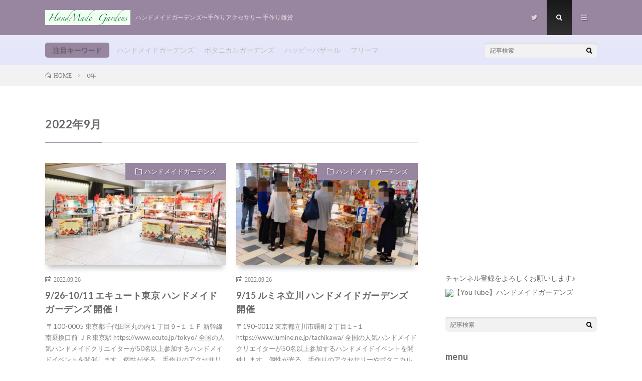

--- FILE ---
content_type: text/html; charset=UTF-8
request_url: https://findyou.wit-plan.biz/?m=202209
body_size: 11372
content:
<!DOCTYPE html>
<html dir="ltr" lang="ja" prefix="og: https://ogp.me/ns#" prefix="og: http://ogp.me/ns#">
<head prefix="og: http://ogp.me/ns# fb: http://ogp.me/ns/fb# article: http://ogp.me/ns/article#">
<meta charset="UTF-8">
<title>9月, 2022 - 【HANDMADE GARDENS】ハンドメイドガーデンズ【ウィットプラン】</title>

		<!-- All in One SEO 4.5.1.1 - aioseo.com -->
		<meta name="robots" content="max-image-preview:large" />
		<link rel="canonical" href="https://findyou.wit-plan.biz/?m=202209" />
		<meta name="generator" content="All in One SEO (AIOSEO) 4.5.1.1" />
		<script type="application/ld+json" class="aioseo-schema">
			{"@context":"https:\/\/schema.org","@graph":[{"@type":"BreadcrumbList","@id":"https:\/\/findyou.wit-plan.biz\/?m=202209#breadcrumblist","itemListElement":[{"@type":"ListItem","@id":"https:\/\/findyou.wit-plan.biz\/#listItem","position":1,"name":"\u5bb6","item":"https:\/\/findyou.wit-plan.biz\/","nextItem":"https:\/\/findyou.wit-plan.biz\/?m=2025\/#listItem"},{"@type":"ListItem","@id":"https:\/\/findyou.wit-plan.biz\/?m=2025\/#listItem","position":2,"name":"2022","item":"https:\/\/findyou.wit-plan.biz\/?m=2025\/","nextItem":"https:\/\/findyou.wit-plan.biz\/?m=202512\/#listItem","previousItem":"https:\/\/findyou.wit-plan.biz\/#listItem"},{"@type":"ListItem","@id":"https:\/\/findyou.wit-plan.biz\/?m=202512\/#listItem","position":3,"name":"9\u6708, 2022","previousItem":"https:\/\/findyou.wit-plan.biz\/?m=2025\/#listItem"}]},{"@type":"CollectionPage","@id":"https:\/\/findyou.wit-plan.biz\/?m=202209#collectionpage","url":"https:\/\/findyou.wit-plan.biz\/?m=202209","name":"9\u6708, 2022 - \u3010HANDMADE GARDENS\u3011\u30cf\u30f3\u30c9\u30e1\u30a4\u30c9\u30ac\u30fc\u30c7\u30f3\u30ba\u3010\u30a6\u30a3\u30c3\u30c8\u30d7\u30e9\u30f3\u3011","inLanguage":"ja","isPartOf":{"@id":"https:\/\/findyou.wit-plan.biz\/#website"},"breadcrumb":{"@id":"https:\/\/findyou.wit-plan.biz\/?m=202209#breadcrumblist"}},{"@type":"Organization","@id":"https:\/\/findyou.wit-plan.biz\/#organization","name":"\u3010HANDMADE GARDENS\u3011\u30cf\u30f3\u30c9\u30e1\u30a4\u30c9\u30ac\u30fc\u30c7\u30f3\u30ba\u3010\u30a6\u30a3\u30c3\u30c8\u30d7\u30e9\u30f3\u3011","url":"https:\/\/findyou.wit-plan.biz\/","sameAs":["https:\/\/twitter.com\/HM_gardens","https:\/\/www.instagram.com\/handmadegardens9\/","https:\/\/www.youtube.com\/@user-rm1hs8rc7s"]},{"@type":"WebSite","@id":"https:\/\/findyou.wit-plan.biz\/#website","url":"https:\/\/findyou.wit-plan.biz\/","name":"\u3010HANDMADE GARDENS\u3011\u30cf\u30f3\u30c9\u30e1\u30a4\u30c9\u30ac\u30fc\u30c7\u30f3\u30ba\u3010\u30a6\u30a3\u30c3\u30c8\u30d7\u30e9\u30f3\u3011","description":"\u30cf\u30f3\u30c9\u30e1\u30a4\u30c9\u30ac\u30fc\u30c7\u30f3\u30ba\u301c\u624b\u4f5c\u308a\u30a2\u30af\u30bb\u30b5\u30ea\u30fc \u624b\u4f5c\u308a\u96d1\u8ca8","inLanguage":"ja","publisher":{"@id":"https:\/\/findyou.wit-plan.biz\/#organization"}}]}
		</script>
		<!-- All in One SEO -->

<style id='wp-img-auto-sizes-contain-inline-css' type='text/css'>
img:is([sizes=auto i],[sizes^="auto," i]){contain-intrinsic-size:3000px 1500px}
/*# sourceURL=wp-img-auto-sizes-contain-inline-css */
</style>
<style id='wp-block-library-inline-css' type='text/css'>
:root{--wp-block-synced-color:#7a00df;--wp-block-synced-color--rgb:122,0,223;--wp-bound-block-color:var(--wp-block-synced-color);--wp-editor-canvas-background:#ddd;--wp-admin-theme-color:#007cba;--wp-admin-theme-color--rgb:0,124,186;--wp-admin-theme-color-darker-10:#006ba1;--wp-admin-theme-color-darker-10--rgb:0,107,160.5;--wp-admin-theme-color-darker-20:#005a87;--wp-admin-theme-color-darker-20--rgb:0,90,135;--wp-admin-border-width-focus:2px}@media (min-resolution:192dpi){:root{--wp-admin-border-width-focus:1.5px}}.wp-element-button{cursor:pointer}:root .has-very-light-gray-background-color{background-color:#eee}:root .has-very-dark-gray-background-color{background-color:#313131}:root .has-very-light-gray-color{color:#eee}:root .has-very-dark-gray-color{color:#313131}:root .has-vivid-green-cyan-to-vivid-cyan-blue-gradient-background{background:linear-gradient(135deg,#00d084,#0693e3)}:root .has-purple-crush-gradient-background{background:linear-gradient(135deg,#34e2e4,#4721fb 50%,#ab1dfe)}:root .has-hazy-dawn-gradient-background{background:linear-gradient(135deg,#faaca8,#dad0ec)}:root .has-subdued-olive-gradient-background{background:linear-gradient(135deg,#fafae1,#67a671)}:root .has-atomic-cream-gradient-background{background:linear-gradient(135deg,#fdd79a,#004a59)}:root .has-nightshade-gradient-background{background:linear-gradient(135deg,#330968,#31cdcf)}:root .has-midnight-gradient-background{background:linear-gradient(135deg,#020381,#2874fc)}:root{--wp--preset--font-size--normal:16px;--wp--preset--font-size--huge:42px}.has-regular-font-size{font-size:1em}.has-larger-font-size{font-size:2.625em}.has-normal-font-size{font-size:var(--wp--preset--font-size--normal)}.has-huge-font-size{font-size:var(--wp--preset--font-size--huge)}.has-text-align-center{text-align:center}.has-text-align-left{text-align:left}.has-text-align-right{text-align:right}.has-fit-text{white-space:nowrap!important}#end-resizable-editor-section{display:none}.aligncenter{clear:both}.items-justified-left{justify-content:flex-start}.items-justified-center{justify-content:center}.items-justified-right{justify-content:flex-end}.items-justified-space-between{justify-content:space-between}.screen-reader-text{border:0;clip-path:inset(50%);height:1px;margin:-1px;overflow:hidden;padding:0;position:absolute;width:1px;word-wrap:normal!important}.screen-reader-text:focus{background-color:#ddd;clip-path:none;color:#444;display:block;font-size:1em;height:auto;left:5px;line-height:normal;padding:15px 23px 14px;text-decoration:none;top:5px;width:auto;z-index:100000}html :where(.has-border-color){border-style:solid}html :where([style*=border-top-color]){border-top-style:solid}html :where([style*=border-right-color]){border-right-style:solid}html :where([style*=border-bottom-color]){border-bottom-style:solid}html :where([style*=border-left-color]){border-left-style:solid}html :where([style*=border-width]){border-style:solid}html :where([style*=border-top-width]){border-top-style:solid}html :where([style*=border-right-width]){border-right-style:solid}html :where([style*=border-bottom-width]){border-bottom-style:solid}html :where([style*=border-left-width]){border-left-style:solid}html :where(img[class*=wp-image-]){height:auto;max-width:100%}:where(figure){margin:0 0 1em}html :where(.is-position-sticky){--wp-admin--admin-bar--position-offset:var(--wp-admin--admin-bar--height,0px)}@media screen and (max-width:600px){html :where(.is-position-sticky){--wp-admin--admin-bar--position-offset:0px}}

/*# sourceURL=wp-block-library-inline-css */
</style><style id='wp-block-page-list-inline-css' type='text/css'>
.wp-block-navigation .wp-block-page-list{align-items:var(--navigation-layout-align,initial);background-color:inherit;display:flex;flex-direction:var(--navigation-layout-direction,initial);flex-wrap:var(--navigation-layout-wrap,wrap);justify-content:var(--navigation-layout-justify,initial)}.wp-block-navigation .wp-block-navigation-item{background-color:inherit}.wp-block-page-list{box-sizing:border-box}
/*# sourceURL=https://findyou.wit-plan.biz/wp-includes/blocks/page-list/style.min.css */
</style>
<style id='wp-block-paragraph-inline-css' type='text/css'>
.is-small-text{font-size:.875em}.is-regular-text{font-size:1em}.is-large-text{font-size:2.25em}.is-larger-text{font-size:3em}.has-drop-cap:not(:focus):first-letter{float:left;font-size:8.4em;font-style:normal;font-weight:100;line-height:.68;margin:.05em .1em 0 0;text-transform:uppercase}body.rtl .has-drop-cap:not(:focus):first-letter{float:none;margin-left:.1em}p.has-drop-cap.has-background{overflow:hidden}:root :where(p.has-background){padding:1.25em 2.375em}:where(p.has-text-color:not(.has-link-color)) a{color:inherit}p.has-text-align-left[style*="writing-mode:vertical-lr"],p.has-text-align-right[style*="writing-mode:vertical-rl"]{rotate:180deg}
/*# sourceURL=https://findyou.wit-plan.biz/wp-includes/blocks/paragraph/style.min.css */
</style>
<style id='global-styles-inline-css' type='text/css'>
:root{--wp--preset--aspect-ratio--square: 1;--wp--preset--aspect-ratio--4-3: 4/3;--wp--preset--aspect-ratio--3-4: 3/4;--wp--preset--aspect-ratio--3-2: 3/2;--wp--preset--aspect-ratio--2-3: 2/3;--wp--preset--aspect-ratio--16-9: 16/9;--wp--preset--aspect-ratio--9-16: 9/16;--wp--preset--color--black: #000000;--wp--preset--color--cyan-bluish-gray: #abb8c3;--wp--preset--color--white: #ffffff;--wp--preset--color--pale-pink: #f78da7;--wp--preset--color--vivid-red: #cf2e2e;--wp--preset--color--luminous-vivid-orange: #ff6900;--wp--preset--color--luminous-vivid-amber: #fcb900;--wp--preset--color--light-green-cyan: #7bdcb5;--wp--preset--color--vivid-green-cyan: #00d084;--wp--preset--color--pale-cyan-blue: #8ed1fc;--wp--preset--color--vivid-cyan-blue: #0693e3;--wp--preset--color--vivid-purple: #9b51e0;--wp--preset--gradient--vivid-cyan-blue-to-vivid-purple: linear-gradient(135deg,rgb(6,147,227) 0%,rgb(155,81,224) 100%);--wp--preset--gradient--light-green-cyan-to-vivid-green-cyan: linear-gradient(135deg,rgb(122,220,180) 0%,rgb(0,208,130) 100%);--wp--preset--gradient--luminous-vivid-amber-to-luminous-vivid-orange: linear-gradient(135deg,rgb(252,185,0) 0%,rgb(255,105,0) 100%);--wp--preset--gradient--luminous-vivid-orange-to-vivid-red: linear-gradient(135deg,rgb(255,105,0) 0%,rgb(207,46,46) 100%);--wp--preset--gradient--very-light-gray-to-cyan-bluish-gray: linear-gradient(135deg,rgb(238,238,238) 0%,rgb(169,184,195) 100%);--wp--preset--gradient--cool-to-warm-spectrum: linear-gradient(135deg,rgb(74,234,220) 0%,rgb(151,120,209) 20%,rgb(207,42,186) 40%,rgb(238,44,130) 60%,rgb(251,105,98) 80%,rgb(254,248,76) 100%);--wp--preset--gradient--blush-light-purple: linear-gradient(135deg,rgb(255,206,236) 0%,rgb(152,150,240) 100%);--wp--preset--gradient--blush-bordeaux: linear-gradient(135deg,rgb(254,205,165) 0%,rgb(254,45,45) 50%,rgb(107,0,62) 100%);--wp--preset--gradient--luminous-dusk: linear-gradient(135deg,rgb(255,203,112) 0%,rgb(199,81,192) 50%,rgb(65,88,208) 100%);--wp--preset--gradient--pale-ocean: linear-gradient(135deg,rgb(255,245,203) 0%,rgb(182,227,212) 50%,rgb(51,167,181) 100%);--wp--preset--gradient--electric-grass: linear-gradient(135deg,rgb(202,248,128) 0%,rgb(113,206,126) 100%);--wp--preset--gradient--midnight: linear-gradient(135deg,rgb(2,3,129) 0%,rgb(40,116,252) 100%);--wp--preset--font-size--small: 13px;--wp--preset--font-size--medium: 20px;--wp--preset--font-size--large: 36px;--wp--preset--font-size--x-large: 42px;--wp--preset--spacing--20: 0.44rem;--wp--preset--spacing--30: 0.67rem;--wp--preset--spacing--40: 1rem;--wp--preset--spacing--50: 1.5rem;--wp--preset--spacing--60: 2.25rem;--wp--preset--spacing--70: 3.38rem;--wp--preset--spacing--80: 5.06rem;--wp--preset--shadow--natural: 6px 6px 9px rgba(0, 0, 0, 0.2);--wp--preset--shadow--deep: 12px 12px 50px rgba(0, 0, 0, 0.4);--wp--preset--shadow--sharp: 6px 6px 0px rgba(0, 0, 0, 0.2);--wp--preset--shadow--outlined: 6px 6px 0px -3px rgb(255, 255, 255), 6px 6px rgb(0, 0, 0);--wp--preset--shadow--crisp: 6px 6px 0px rgb(0, 0, 0);}:where(.is-layout-flex){gap: 0.5em;}:where(.is-layout-grid){gap: 0.5em;}body .is-layout-flex{display: flex;}.is-layout-flex{flex-wrap: wrap;align-items: center;}.is-layout-flex > :is(*, div){margin: 0;}body .is-layout-grid{display: grid;}.is-layout-grid > :is(*, div){margin: 0;}:where(.wp-block-columns.is-layout-flex){gap: 2em;}:where(.wp-block-columns.is-layout-grid){gap: 2em;}:where(.wp-block-post-template.is-layout-flex){gap: 1.25em;}:where(.wp-block-post-template.is-layout-grid){gap: 1.25em;}.has-black-color{color: var(--wp--preset--color--black) !important;}.has-cyan-bluish-gray-color{color: var(--wp--preset--color--cyan-bluish-gray) !important;}.has-white-color{color: var(--wp--preset--color--white) !important;}.has-pale-pink-color{color: var(--wp--preset--color--pale-pink) !important;}.has-vivid-red-color{color: var(--wp--preset--color--vivid-red) !important;}.has-luminous-vivid-orange-color{color: var(--wp--preset--color--luminous-vivid-orange) !important;}.has-luminous-vivid-amber-color{color: var(--wp--preset--color--luminous-vivid-amber) !important;}.has-light-green-cyan-color{color: var(--wp--preset--color--light-green-cyan) !important;}.has-vivid-green-cyan-color{color: var(--wp--preset--color--vivid-green-cyan) !important;}.has-pale-cyan-blue-color{color: var(--wp--preset--color--pale-cyan-blue) !important;}.has-vivid-cyan-blue-color{color: var(--wp--preset--color--vivid-cyan-blue) !important;}.has-vivid-purple-color{color: var(--wp--preset--color--vivid-purple) !important;}.has-black-background-color{background-color: var(--wp--preset--color--black) !important;}.has-cyan-bluish-gray-background-color{background-color: var(--wp--preset--color--cyan-bluish-gray) !important;}.has-white-background-color{background-color: var(--wp--preset--color--white) !important;}.has-pale-pink-background-color{background-color: var(--wp--preset--color--pale-pink) !important;}.has-vivid-red-background-color{background-color: var(--wp--preset--color--vivid-red) !important;}.has-luminous-vivid-orange-background-color{background-color: var(--wp--preset--color--luminous-vivid-orange) !important;}.has-luminous-vivid-amber-background-color{background-color: var(--wp--preset--color--luminous-vivid-amber) !important;}.has-light-green-cyan-background-color{background-color: var(--wp--preset--color--light-green-cyan) !important;}.has-vivid-green-cyan-background-color{background-color: var(--wp--preset--color--vivid-green-cyan) !important;}.has-pale-cyan-blue-background-color{background-color: var(--wp--preset--color--pale-cyan-blue) !important;}.has-vivid-cyan-blue-background-color{background-color: var(--wp--preset--color--vivid-cyan-blue) !important;}.has-vivid-purple-background-color{background-color: var(--wp--preset--color--vivid-purple) !important;}.has-black-border-color{border-color: var(--wp--preset--color--black) !important;}.has-cyan-bluish-gray-border-color{border-color: var(--wp--preset--color--cyan-bluish-gray) !important;}.has-white-border-color{border-color: var(--wp--preset--color--white) !important;}.has-pale-pink-border-color{border-color: var(--wp--preset--color--pale-pink) !important;}.has-vivid-red-border-color{border-color: var(--wp--preset--color--vivid-red) !important;}.has-luminous-vivid-orange-border-color{border-color: var(--wp--preset--color--luminous-vivid-orange) !important;}.has-luminous-vivid-amber-border-color{border-color: var(--wp--preset--color--luminous-vivid-amber) !important;}.has-light-green-cyan-border-color{border-color: var(--wp--preset--color--light-green-cyan) !important;}.has-vivid-green-cyan-border-color{border-color: var(--wp--preset--color--vivid-green-cyan) !important;}.has-pale-cyan-blue-border-color{border-color: var(--wp--preset--color--pale-cyan-blue) !important;}.has-vivid-cyan-blue-border-color{border-color: var(--wp--preset--color--vivid-cyan-blue) !important;}.has-vivid-purple-border-color{border-color: var(--wp--preset--color--vivid-purple) !important;}.has-vivid-cyan-blue-to-vivid-purple-gradient-background{background: var(--wp--preset--gradient--vivid-cyan-blue-to-vivid-purple) !important;}.has-light-green-cyan-to-vivid-green-cyan-gradient-background{background: var(--wp--preset--gradient--light-green-cyan-to-vivid-green-cyan) !important;}.has-luminous-vivid-amber-to-luminous-vivid-orange-gradient-background{background: var(--wp--preset--gradient--luminous-vivid-amber-to-luminous-vivid-orange) !important;}.has-luminous-vivid-orange-to-vivid-red-gradient-background{background: var(--wp--preset--gradient--luminous-vivid-orange-to-vivid-red) !important;}.has-very-light-gray-to-cyan-bluish-gray-gradient-background{background: var(--wp--preset--gradient--very-light-gray-to-cyan-bluish-gray) !important;}.has-cool-to-warm-spectrum-gradient-background{background: var(--wp--preset--gradient--cool-to-warm-spectrum) !important;}.has-blush-light-purple-gradient-background{background: var(--wp--preset--gradient--blush-light-purple) !important;}.has-blush-bordeaux-gradient-background{background: var(--wp--preset--gradient--blush-bordeaux) !important;}.has-luminous-dusk-gradient-background{background: var(--wp--preset--gradient--luminous-dusk) !important;}.has-pale-ocean-gradient-background{background: var(--wp--preset--gradient--pale-ocean) !important;}.has-electric-grass-gradient-background{background: var(--wp--preset--gradient--electric-grass) !important;}.has-midnight-gradient-background{background: var(--wp--preset--gradient--midnight) !important;}.has-small-font-size{font-size: var(--wp--preset--font-size--small) !important;}.has-medium-font-size{font-size: var(--wp--preset--font-size--medium) !important;}.has-large-font-size{font-size: var(--wp--preset--font-size--large) !important;}.has-x-large-font-size{font-size: var(--wp--preset--font-size--x-large) !important;}
/*# sourceURL=global-styles-inline-css */
</style>

<style id='classic-theme-styles-inline-css' type='text/css'>
/*! This file is auto-generated */
.wp-block-button__link{color:#fff;background-color:#32373c;border-radius:9999px;box-shadow:none;text-decoration:none;padding:calc(.667em + 2px) calc(1.333em + 2px);font-size:1.125em}.wp-block-file__button{background:#32373c;color:#fff;text-decoration:none}
/*# sourceURL=/wp-includes/css/classic-themes.min.css */
</style>
<link rel='stylesheet' id='Pz-HatenaBlogCard-css' href='https://findyou.wit-plan.biz/wp-content/uploads/pz-hatenablogcard/style.css?ver=6.9' type='text/css' media='all' />
<link rel='stylesheet' id='social_share_with_floating_bar-frontend-css' href='https://findyou.wit-plan.biz/wp-content/plugins/social-share-with-floating-bar/assets/css/frontend.min.css?ver=1.0.0' type='text/css' media='all' />
<link rel='stylesheet' id='yyi_rinker_stylesheet-css' href='https://findyou.wit-plan.biz/wp-content/plugins/yyi-rinker/css/style.css?v=1.10.2&#038;ver=6.9' type='text/css' media='all' />
<link rel="https://api.w.org/" href="https://findyou.wit-plan.biz/index.php?rest_route=/" /><style>
.yyi-rinker-images {
    display: flex;
    justify-content: center;
    align-items: center;
    position: relative;

}
div.yyi-rinker-image img.yyi-rinker-main-img.hidden {
    display: none;
}

.yyi-rinker-images-arrow {
    cursor: pointer;
    position: absolute;
    top: 50%;
    display: block;
    margin-top: -11px;
    opacity: 0.6;
    width: 22px;
}

.yyi-rinker-images-arrow-left{
    left: -10px;
}
.yyi-rinker-images-arrow-right{
    right: -10px;
}

.yyi-rinker-images-arrow-left.hidden {
    display: none;
}

.yyi-rinker-images-arrow-right.hidden {
    display: none;
}
div.yyi-rinker-contents.yyi-rinker-design-tate  div.yyi-rinker-box{
    flex-direction: column;
}

div.yyi-rinker-contents.yyi-rinker-design-slim div.yyi-rinker-box .yyi-rinker-links {
    flex-direction: column;
}

div.yyi-rinker-contents.yyi-rinker-design-slim div.yyi-rinker-info {
    width: 100%;
}

div.yyi-rinker-contents.yyi-rinker-design-slim .yyi-rinker-title {
    text-align: center;
}

div.yyi-rinker-contents.yyi-rinker-design-slim .yyi-rinker-links {
    text-align: center;
}
div.yyi-rinker-contents.yyi-rinker-design-slim .yyi-rinker-image {
    margin: auto;
}

div.yyi-rinker-contents.yyi-rinker-design-slim div.yyi-rinker-info ul.yyi-rinker-links li {
	align-self: stretch;
}
div.yyi-rinker-contents.yyi-rinker-design-slim div.yyi-rinker-box div.yyi-rinker-info {
	padding: 0;
}
div.yyi-rinker-contents.yyi-rinker-design-slim div.yyi-rinker-box {
	flex-direction: column;
	padding: 14px 5px 0;
}

.yyi-rinker-design-slim div.yyi-rinker-box div.yyi-rinker-info {
	text-align: center;
}

.yyi-rinker-design-slim div.price-box span.price {
	display: block;
}

div.yyi-rinker-contents.yyi-rinker-design-slim div.yyi-rinker-info div.yyi-rinker-title a{
	font-size:16px;
}

div.yyi-rinker-contents.yyi-rinker-design-slim ul.yyi-rinker-links li.amazonkindlelink:before,  div.yyi-rinker-contents.yyi-rinker-design-slim ul.yyi-rinker-links li.amazonlink:before,  div.yyi-rinker-contents.yyi-rinker-design-slim ul.yyi-rinker-links li.rakutenlink:before,  div.yyi-rinker-contents.yyi-rinker-design-slim ul.yyi-rinker-links li.yahoolink:before {
	font-size:12px;
}

div.yyi-rinker-contents.yyi-rinker-design-slim ul.yyi-rinker-links li a {
	font-size: 13px;
}
.entry-content ul.yyi-rinker-links li {
	padding: 0;
}

div.yyi-rinker-contents .yyi-rinker-attention.attention_desing_right_ribbon {
    width: 89px;
    height: 91px;
    position: absolute;
    top: -1px;
    right: -1px;
    left: auto;
    overflow: hidden;
}

div.yyi-rinker-contents .yyi-rinker-attention.attention_desing_right_ribbon span {
    display: inline-block;
    width: 146px;
    position: absolute;
    padding: 4px 0;
    left: -13px;
    top: 12px;
    text-align: center;
    font-size: 12px;
    line-height: 24px;
    -webkit-transform: rotate(45deg);
    transform: rotate(45deg);
    box-shadow: 0 1px 3px rgba(0, 0, 0, 0.2);
}

div.yyi-rinker-contents .yyi-rinker-attention.attention_desing_right_ribbon {
    background: none;
}
.yyi-rinker-attention.attention_desing_right_ribbon .yyi-rinker-attention-after,
.yyi-rinker-attention.attention_desing_right_ribbon .yyi-rinker-attention-before{
display:none;
}
div.yyi-rinker-use-right_ribbon div.yyi-rinker-title {
    margin-right: 2rem;
}

				</style><link rel="stylesheet" href="https://findyou.wit-plan.biz/wp-content/themes/lionmedia/style.css">
<link rel="stylesheet" href="https://findyou.wit-plan.biz/wp-content/themes/lionmedia/css/icon.css">
<link rel="stylesheet" href="https://fonts.googleapis.com/css?family=Lato:400,700,900">
<meta http-equiv="X-UA-Compatible" content="IE=edge">
<meta name="viewport" content="width=device-width, initial-scale=1, shrink-to-fit=no">
<link rel="dns-prefetch" href="//www.google.com">
<link rel="dns-prefetch" href="//www.google-analytics.com">
<link rel="dns-prefetch" href="//fonts.googleapis.com">
<link rel="dns-prefetch" href="//fonts.gstatic.com">
<link rel="dns-prefetch" href="//pagead2.googlesyndication.com">
<link rel="dns-prefetch" href="//googleads.g.doubleclick.net">
<link rel="dns-prefetch" href="//www.gstatic.com">
<style type="text/css">
.l-header,
.searchNavi__title,
.key__cat,
.eyecatch__cat,
.rankingBox__title,
.categoryDescription,
.pagetop,
.contactTable__header .required,
.heading.heading-primary .heading__bg,
.btn__link:hover,
.widget .tag-cloud-link:hover,
.comment-respond .submit:hover,
.comments__list .comment-reply-link:hover,
.widget .calendar_wrap tbody a:hover,
.comments__list .comment-meta,
.ctaPost__btn{background:#9886a0;}

.heading.heading-first,
.heading.heading-widget::before,
.heading.heading-footer::before,
.btn__link,
.widget .tag-cloud-link,
.comment-respond .submit,
.comments__list .comment-reply-link,
.content a:hover,
.t-light .l-footer,
.ctaPost__btn{border-color:#9886a0;}

.categoryBox__title,
.dateList__item a[rel=tag]:hover,
.dateList__item a[rel=category]:hover,
.copySns__copyLink:hover,
.btn__link,
.widget .tag-cloud-link,
.comment-respond .submit,
.comments__list .comment-reply-link,
.widget a:hover,
.widget ul li .rsswidget,
.content a,
.related__title,
.ctaPost__btn:hover{color:#9886a0;}

.c-user01 {color:#000000 !important}
.bgc-user01 {background:#000000 !important}
.hc-user01:hover {color:#000000 !important}
.c-user02 {color:#000000 !important}
.bgc-user02 {background:#000000 !important}
.hc-user02:hover {color:#000000 !important}
.c-user03 {color:#000000 !important}
.bgc-user03 {background:#000000 !important}
.hc-user03:hover {color:#000000 !important}
.c-user04 {color:#000000 !important}
.bgc-user04 {background:#000000 !important}
.hc-user04:hover {color:#000000 !important}
.c-user05 {color:#000000 !important}
.bgc-user05 {background:#000000 !important}
.hc-user05:hover {color:#000000 !important}

</style>
<link rel="icon" href="https://findyou.wit-plan.biz/wp-content/uploads/2023/01/cropped-HMG512-32x32.jpg" sizes="32x32" />
<link rel="icon" href="https://findyou.wit-plan.biz/wp-content/uploads/2023/01/cropped-HMG512-192x192.jpg" sizes="192x192" />
<link rel="apple-touch-icon" href="https://findyou.wit-plan.biz/wp-content/uploads/2023/01/cropped-HMG512-180x180.jpg" />
<meta name="msapplication-TileImage" content="https://findyou.wit-plan.biz/wp-content/uploads/2023/01/cropped-HMG512-270x270.jpg" />
<meta property="og:site_name" content="【HANDMADE GARDENS】ハンドメイドガーデンズ【ウィットプラン】" />
<meta property="og:type" content="website" />
<meta property="og:title" content="9月, 2022 - 【HANDMADE GARDENS】ハンドメイドガーデンズ【ウィットプラン】" />
<meta property="og:description" content="ハンドメイドガーデンズ〜手作りアクセサリー 手作り雑貨" />
<meta property="og:url" content="https://findyou.wit-plan.biz/?m=202512" />
<meta property="og:image" content="https://findyou.wit-plan.biz/wp-content/themes/lionmedia/img/img_no.gif" />
<meta name="twitter:card" content="summary" />



</head>
<body class="t-dark t-rich">

  
  <!--l-header-->
  <header class="l-header">
    <div class="container">
      
      <div class="siteTitle">

              <p class="siteTitle__logo">
          <a class="siteTitle__link" href="https://findyou.wit-plan.biz">
            <img src="https://findyou.wit-plan.biz/wp-content/uploads/2021/07/logo.png" class="siteTitle__img" alt="【HANDMADE GARDENS】ハンドメイドガーデンズ【ウィットプラン】" width="340" height="60" >          </a>
          <span class="siteTitle__sub">ハンドメイドガーデンズ〜手作りアクセサリー 手作り雑貨</span>
		</p>	        </div>
      
      <nav class="menuNavi">      
                <ul class="menuNavi__list">
		              <li class="menuNavi__item u-none-sp u-txtShdw"><a class="menuNavi__link icon-twitter" href="https://twitter.com/HM_gardens"></a></li>
		              <li class="menuNavi__item u-txtShdw"><span class="menuNavi__link menuNavi__link-current icon-search" id="menuNavi__search" onclick="toggle__search();"></span></li>
            <li class="menuNavi__item u-txtShdw"><span class="menuNavi__link icon-menu" id="menuNavi__menu" onclick="toggle__menu();"></span></li>
                  </ul>
      </nav>
      
    </div>
  </header>
  <!--/l-header-->
  
  <!--l-extra-->
        <div class="l-extra" id="extra__search">
      <div class="container">
        <div class="searchNavi">
                    <div class="searchNavi__title u-txtShdw">注目キーワード</div>
          <ul class="searchNavi__list">
                          <li class="searchNavi__item"><a class="searchNavi__link" href="https://findyou.wit-plan.biz/?s=ハンドメイドガーデンズ">ハンドメイドガーデンズ</a></li>
                          <li class="searchNavi__item"><a class="searchNavi__link" href="https://findyou.wit-plan.biz/?s=ボタニカルガーデンズ">ボタニカルガーデンズ</a></li>
                          <li class="searchNavi__item"><a class="searchNavi__link" href="https://findyou.wit-plan.biz/?s=ハッピーバザール">ハッピーバザール</a></li>
                          <li class="searchNavi__item"><a class="searchNavi__link" href="https://findyou.wit-plan.biz/?s=フリーマ">フリーマ</a></li>
                      </ul>
                    
                <div class="searchBox">
        <form class="searchBox__form" method="get" target="_top" action="https://findyou.wit-plan.biz/" >
          <input class="searchBox__input" type="text" maxlength="50" name="s" placeholder="記事検索"><button class="searchBox__submit icon-search" type="submit" value="search"> </button>
        </form>
      </div>        </div>
      </div>
    </div>
        
    <div class="l-extraNone" id="extra__menu">
      <div class="container container-max">
        <nav class="globalNavi">
          <ul class="globalNavi__list">
          	        <li id="menu-item-38" class="menu-item menu-item-type-custom menu-item-object-custom menu-item-38"><a href="https://www.hand-made.biz/">ホーム</a></li>
<li id="menu-item-40" class="menu-item menu-item-type-custom menu-item-object-custom menu-item-40"><a href="https://www.instagram.com/handmadegardens9/">Instagram</a></li>
<li id="menu-item-41" class="menu-item menu-item-type-custom menu-item-object-custom menu-item-41"><a href="https://twitter.com/HM_gardens">Twitter</a></li>
<li id="menu-item-42" class="menu-item menu-item-type-custom menu-item-object-custom menu-item-42"><a href="https://handmade.wit-plan.biz/">Creator File</a></li>
<li id="menu-item-107" class="menu-item menu-item-type-custom menu-item-object-custom menu-item-107"><a href="https://findyou.wit-plan.biz/form/">イベント参加申込</a></li>
	                                    
                          <li class="menu-item u-none-pc"><a class="icon-twitter" href="https://twitter.com/HM_gardens"></a></li>
                        
                    </ul>
        </nav>
      </div>
    </div>
  <!--/l-extra-->

<div class="breadcrumb" ><div class="container" ><ul class="breadcrumb__list"><li class="breadcrumb__item" itemscope itemtype="http://data-vocabulary.org/Breadcrumb"><a href="https://findyou.wit-plan.biz/" itemprop="url"><span class="icon-home" itemprop="title">HOME</span></a></li><li class="breadcrumb__item">0年</li></ul></div></div>   
  <!-- l-wrapper -->
  <div class="l-wrapper">
	
    <!-- l-main -->
    <main class="l-main">
	  
            <header class="archiveTitle">
        <h1 class="heading heading-first">2022年9月</h1>
		      </header>
            
      	  
	          <div class="archive">
	    	                  <article class="archiveItem
	        ">
        
        <div class="eyecatch eyecatch-archive">
                    <span class="eyecatch__cat bgc u-txtShdw"><a href="https://findyou.wit-plan.biz/?cat=1" rel="category">ハンドメイドガーデンズ</a></span>
          <a href="https://findyou.wit-plan.biz/?p=661"><img width="730" height="410" src="https://findyou.wit-plan.biz/wp-content/uploads/2022/09/IMG_9762-1-730x410.jpg" class="attachment-icatch size-icatch wp-post-image" alt="" decoding="async" fetchpriority="high" /></a>
        </div>
        
                <ul class="dateList dateList-archive">
                    <li class="dateList__item icon-calendar">2022.09.26</li>
                            </ul>
        
        <h2 class="heading heading-archive">
          <a class=" hc" href="https://findyou.wit-plan.biz/?p=661">9/26-10/11 エキュート東京 ハンドメイドガーデンズ 開催！</a>
        </h2>
        
        <p class="archiveItem__text">
		   〒100-0005 東京都千代田区丸の内１丁目９−１ １Ｆ 新幹線南乗換口前 ＪＲ東京駅 https://www.ecute.jp/tokyo/ 全国の人気ハンドメイドクリエイターが50名以上参加するハンドメイドイベントを開催します。個性が光る、手作りのアクセサリーやボタニカル雑貨を中心にした展示即売会です。ほかにはない、ご自分のオンリーワンアイテムをお探しください。 ハンドメイドアクセサリー、 [&hellip;]        </p>
        
        <div class="btn btn-right">
          <a class="btn__link" href="https://findyou.wit-plan.biz/?p=661">続きを読む</a>
        </div>
      
      </article>
		  		  			                  <article class="archiveItem
	        ">
        
        <div class="eyecatch eyecatch-archive">
                    <span class="eyecatch__cat bgc u-txtShdw"><a href="https://findyou.wit-plan.biz/?cat=1" rel="category">ハンドメイドガーデンズ</a></span>
          <a href="https://findyou.wit-plan.biz/?p=657"><img width="730" height="410" src="https://findyou.wit-plan.biz/wp-content/uploads/2022/09/IMG_5047-730x410.jpg" class="attachment-icatch size-icatch wp-post-image" alt="" decoding="async" /></a>
        </div>
        
                <ul class="dateList dateList-archive">
                    <li class="dateList__item icon-calendar">2022.09.26</li>
                            </ul>
        
        <h2 class="heading heading-archive">
          <a class=" hc" href="https://findyou.wit-plan.biz/?p=657">9/15 ルミネ立川 ハンドメイドガーデンズ 開催</a>
        </h2>
        
        <p class="archiveItem__text">
		  〒190-0012 東京都立川市曙町２丁目１−１ https://www.lumine.ne.jp/tachikawa/ 全国の人気ハンドメイドクリエイターが50名以上参加するハンドメイドイベントを開催します。個性が光る、手作りのアクセサリーやボタニカル雑貨を中心にした展示即売会です。ほかにはない、ご自分のオンリーワンアイテムをお探しください。 ハンドメイドアクセサリー、おうち雑貨を集めた作家イベ [&hellip;]        </p>
        
        <div class="btn btn-right">
          <a class="btn__link" href="https://findyou.wit-plan.biz/?p=657">続きを読む</a>
        </div>
      
      </article>
		  		  			                  <article class="archiveItem
	        ">
        
        <div class="eyecatch eyecatch-archive">
                    <span class="eyecatch__cat bgc u-txtShdw"><a href="https://findyou.wit-plan.biz/?cat=1" rel="category">ハンドメイドガーデンズ</a></span>
          <a href="https://findyou.wit-plan.biz/?p=652"><img width="730" height="410" src="https://findyou.wit-plan.biz/wp-content/uploads/2022/09/IMG_2804-730x410.jpg" class="attachment-icatch size-icatch wp-post-image" alt="" decoding="async" /></a>
        </div>
        
                <ul class="dateList dateList-archive">
                    <li class="dateList__item icon-calendar">2022.09.26</li>
                            </ul>
        
        <h2 class="heading heading-archive">
          <a class=" hc" href="https://findyou.wit-plan.biz/?p=652">9/5 エキュート品川 ハンドメイドガーデンズ</a>
        </h2>
        
        <p class="archiveItem__text">
		  〒108-0074 東京都港区高輪３丁目２６−２７ https://www.ecute.jp/shinagawa 全国の人気ハンドメイドクリエイターが50名以上参加するハンドメイドイベントを開催します。個性が光る、手作りのアクセサリーやボタニカル雑貨を中心にした展示即売会です。ほかにはない、ご自分のオンリーワンアイテムをお探しください。 ハンドメイドアクセサリー、おうち雑貨を集めた作家イベントです        </p>
        
        <div class="btn btn-right">
          <a class="btn__link" href="https://findyou.wit-plan.biz/?p=652">続きを読む</a>
        </div>
      
      </article>
		  		  			                  <article class="archiveItem
	        ">
        
        <div class="eyecatch eyecatch-archive">
                    <span class="eyecatch__cat bgc u-txtShdw"><a href="https://findyou.wit-plan.biz/?cat=1" rel="category">ハンドメイドガーデンズ</a></span>
          <a href="https://findyou.wit-plan.biz/?p=648"><img width="730" height="410" src="https://findyou.wit-plan.biz/wp-content/uploads/2022/09/IMG20220902193240-730x410.jpg" class="attachment-icatch size-icatch wp-post-image" alt="" decoding="async" loading="lazy" /></a>
        </div>
        
                <ul class="dateList dateList-archive">
                    <li class="dateList__item icon-calendar">2022.09.26</li>
                            </ul>
        
        <h2 class="heading heading-archive">
          <a class=" hc" href="https://findyou.wit-plan.biz/?p=648">9/2 ひばりが丘パルコ ハッピーバザール開催</a>
        </h2>
        
        <p class="archiveItem__text">
		  〒202-8520 東京都西東京市ひばりが丘１丁目１−１ https://hibarigaoka.parco.jp/ 全国の人気ハンドメイドクリエイターが50名以上参加するハンドメイドイベントを開催します。個性が光る、手作りのアクセサリーやボタニカル雑貨を中心にした展示即売会です。ほかにはない、ご自分のオンリーワンアイテムをお探しください。 ハンドメイドアクセサリー、おうち雑貨を集めた作家イベント [&hellip;]        </p>
        
        <div class="btn btn-right">
          <a class="btn__link" href="https://findyou.wit-plan.biz/?p=648">続きを読む</a>
        </div>
      
      </article>
		  		  		        </div>
	  	  
	        
    </main>
    <!-- /l-main -->
    
	    <!-- l-sidebar -->
          <div class="l-sidebar">
	  
	          <aside class="widget"><iframe loading="lazy" width="560" height="315" src="https://www.youtube.com/embed/VqXSFSIHbyk?si=uBt3YVq9gPbO3Nr8" title="YouTube video player" frameborder="0" allow="accelerometer; autoplay; clipboard-write; encrypted-media; gyroscope; picture-in-picture; web-share" referrerpolicy="strict-origin-when-cross-origin" allowfullscreen></iframe>
</p>
<p>チャンネル登録をよろしくお願いします♪</p>
<p>
<br>
<a href="https://www.tiktok.com/@hmg_tokyo" target="_blank"><img loading="lazy" decoding="async" src="https://www.hand-made.biz/wp-content/uploads/2021/12/ticktok.png" width="250" height="122" alt="【YouTube】ハンドメイドガーデンズ"></a>
</p></aside><aside class="widget">      <div class="searchBox">
        <form class="searchBox__form" method="get" target="_top" action="https://findyou.wit-plan.biz/" >
          <input class="searchBox__input" type="text" maxlength="50" name="s" placeholder="記事検索"><button class="searchBox__submit icon-search" type="submit" value="search"> </button>
        </form>
      </div></aside><aside class="widget"><h2 class="heading heading-widget">menu</h2><div class="menu-menu-1-container"><ul id="menu-menu-2" class="menu"><li class="menu-item menu-item-type-custom menu-item-object-custom menu-item-38"><a href="https://www.hand-made.biz/">ホーム</a></li>
<li class="menu-item menu-item-type-custom menu-item-object-custom menu-item-40"><a href="https://www.instagram.com/handmadegardens9/">Instagram</a></li>
<li class="menu-item menu-item-type-custom menu-item-object-custom menu-item-41"><a href="https://twitter.com/HM_gardens">Twitter</a></li>
<li class="menu-item menu-item-type-custom menu-item-object-custom menu-item-42"><a href="https://handmade.wit-plan.biz/">Creator File</a></li>
<li class="menu-item menu-item-type-custom menu-item-object-custom menu-item-107"><a href="https://findyou.wit-plan.biz/form/">イベント参加申込</a></li>
</ul></div></aside><aside class="widget"><h2 class="heading heading-widget">最近の投稿</h2>            <ol class="imgListWidget">
                              
              <li class="imgListWidget__item">
                <a class="imgListWidget__borderBox" href="https://findyou.wit-plan.biz/?p=1714" title="11/18-11/30 市川駅"><span>
                                  <img width="150" height="150" src="https://findyou.wit-plan.biz/wp-content/uploads/2025/11/25-11-19-11-38-02-476_deco-150x150.jpg" class="attachment-thumbnail size-thumbnail wp-post-image" alt="" decoding="async" loading="lazy" />                                </span></a>
                <h3 class="imgListWidget__title">
                  <a href="https://findyou.wit-plan.biz/?p=1714">11/18-11/30 市川駅</a>
                                  </h3>
              </li>
                              
              <li class="imgListWidget__item">
                <a class="imgListWidget__borderBox" href="https://findyou.wit-plan.biz/?p=1705" title="11/6-11/11 グランデュオ立川"><span>
                                  <img width="150" height="150" src="https://findyou.wit-plan.biz/wp-content/uploads/2025/11/立川２-150x150.jpeg" class="attachment-thumbnail size-thumbnail wp-post-image" alt="" decoding="async" loading="lazy" />                                </span></a>
                <h3 class="imgListWidget__title">
                  <a href="https://findyou.wit-plan.biz/?p=1705">11/6-11/11 グランデュオ立川</a>
                                  </h3>
              </li>
                              
              <li class="imgListWidget__item">
                <a class="imgListWidget__borderBox" href="https://findyou.wit-plan.biz/?p=1700" title="11/1-11/11 川口駅"><span>
                                  <img width="150" height="150" src="https://findyou.wit-plan.biz/wp-content/uploads/2025/11/川口１-150x150.jpg" class="attachment-thumbnail size-thumbnail wp-post-image" alt="" decoding="async" loading="lazy" />                                </span></a>
                <h3 class="imgListWidget__title">
                  <a href="https://findyou.wit-plan.biz/?p=1700">11/1-11/11 川口駅</a>
                                  </h3>
              </li>
                              
              <li class="imgListWidget__item">
                <a class="imgListWidget__borderBox" href="https://findyou.wit-plan.biz/?p=1693" title="10/27-10/31 千葉ペリエ"><span>
                                  <img width="150" height="150" src="https://findyou.wit-plan.biz/wp-content/uploads/2025/10/千葉２-150x150.jpg" class="attachment-thumbnail size-thumbnail wp-post-image" alt="" decoding="async" loading="lazy" />                                </span></a>
                <h3 class="imgListWidget__title">
                  <a href="https://findyou.wit-plan.biz/?p=1693">10/27-10/31 千葉ペリエ</a>
                                  </h3>
              </li>
                              
              <li class="imgListWidget__item">
                <a class="imgListWidget__borderBox" href="https://findyou.wit-plan.biz/?p=1687" title="10/14-10/17 さいたま新都心駅"><span>
                                  <img width="150" height="150" src="https://findyou.wit-plan.biz/wp-content/uploads/2025/10/新都心１-150x150.jpg" class="attachment-thumbnail size-thumbnail wp-post-image" alt="" decoding="async" loading="lazy" />                                </span></a>
                <h3 class="imgListWidget__title">
                  <a href="https://findyou.wit-plan.biz/?p=1687">10/14-10/17 さいたま新都心駅</a>
                                  </h3>
              </li>
                          </ol>
            </aside><aside class="widget"><ul class="wp-block-page-list"><li class="wp-block-pages-list__item"><a class="wp-block-pages-list__item__link" href="https://findyou.wit-plan.biz/?page_id=108">プライバシーポリシー</a></li><li class="wp-block-pages-list__item"><a class="wp-block-pages-list__item__link" href="https://findyou.wit-plan.biz/?page_id=189">取置きサービスのご案内</a></li><li class="wp-block-pages-list__item"><a class="wp-block-pages-list__item__link" href="https://findyou.wit-plan.biz/?page_id=49">返品・交換について</a></li><li class="wp-block-pages-list__item"><a class="wp-block-pages-list__item__link" href="https://findyou.wit-plan.biz/?page_id=110">運営会社</a></li></ul></aside><aside class="widget"><h2 class="heading heading-widget">最近のコメント</h2><ul id="recentcomments"></ul></aside><aside class="widget"><h2 class="heading heading-widget">アーカイブ</h2>
			<ul>
					<li><a href='https://findyou.wit-plan.biz/?m=202511'>2025年11月</a></li>
	<li><a href='https://findyou.wit-plan.biz/?m=202510'>2025年10月</a></li>
	<li><a href='https://findyou.wit-plan.biz/?m=202509'>2025年9月</a></li>
	<li><a href='https://findyou.wit-plan.biz/?m=202508'>2025年8月</a></li>
	<li><a href='https://findyou.wit-plan.biz/?m=202507'>2025年7月</a></li>
	<li><a href='https://findyou.wit-plan.biz/?m=202506'>2025年6月</a></li>
	<li><a href='https://findyou.wit-plan.biz/?m=202505'>2025年5月</a></li>
	<li><a href='https://findyou.wit-plan.biz/?m=202504'>2025年4月</a></li>
	<li><a href='https://findyou.wit-plan.biz/?m=202503'>2025年3月</a></li>
	<li><a href='https://findyou.wit-plan.biz/?m=202502'>2025年2月</a></li>
	<li><a href='https://findyou.wit-plan.biz/?m=202501'>2025年1月</a></li>
	<li><a href='https://findyou.wit-plan.biz/?m=202412'>2024年12月</a></li>
	<li><a href='https://findyou.wit-plan.biz/?m=202411'>2024年11月</a></li>
	<li><a href='https://findyou.wit-plan.biz/?m=202410'>2024年10月</a></li>
	<li><a href='https://findyou.wit-plan.biz/?m=202409'>2024年9月</a></li>
	<li><a href='https://findyou.wit-plan.biz/?m=202408'>2024年8月</a></li>
	<li><a href='https://findyou.wit-plan.biz/?m=202407'>2024年7月</a></li>
	<li><a href='https://findyou.wit-plan.biz/?m=202406'>2024年6月</a></li>
	<li><a href='https://findyou.wit-plan.biz/?m=202405'>2024年5月</a></li>
	<li><a href='https://findyou.wit-plan.biz/?m=202404'>2024年4月</a></li>
	<li><a href='https://findyou.wit-plan.biz/?m=202403'>2024年3月</a></li>
	<li><a href='https://findyou.wit-plan.biz/?m=202402'>2024年2月</a></li>
	<li><a href='https://findyou.wit-plan.biz/?m=202401'>2024年1月</a></li>
	<li><a href='https://findyou.wit-plan.biz/?m=202312'>2023年12月</a></li>
	<li><a href='https://findyou.wit-plan.biz/?m=202311'>2023年11月</a></li>
	<li><a href='https://findyou.wit-plan.biz/?m=202310'>2023年10月</a></li>
	<li><a href='https://findyou.wit-plan.biz/?m=202309'>2023年9月</a></li>
	<li><a href='https://findyou.wit-plan.biz/?m=202308'>2023年8月</a></li>
	<li><a href='https://findyou.wit-plan.biz/?m=202307'>2023年7月</a></li>
	<li><a href='https://findyou.wit-plan.biz/?m=202306'>2023年6月</a></li>
	<li><a href='https://findyou.wit-plan.biz/?m=202305'>2023年5月</a></li>
	<li><a href='https://findyou.wit-plan.biz/?m=202304'>2023年4月</a></li>
	<li><a href='https://findyou.wit-plan.biz/?m=202303'>2023年3月</a></li>
	<li><a href='https://findyou.wit-plan.biz/?m=202302'>2023年2月</a></li>
	<li><a href='https://findyou.wit-plan.biz/?m=202212'>2022年12月</a></li>
	<li><a href='https://findyou.wit-plan.biz/?m=202211'>2022年11月</a></li>
	<li><a href='https://findyou.wit-plan.biz/?m=202210'>2022年10月</a></li>
	<li><a href='https://findyou.wit-plan.biz/?m=202209'>2022年9月</a></li>
	<li><a href='https://findyou.wit-plan.biz/?m=202208'>2022年8月</a></li>
	<li><a href='https://findyou.wit-plan.biz/?m=202207'>2022年7月</a></li>
	<li><a href='https://findyou.wit-plan.biz/?m=202206'>2022年6月</a></li>
	<li><a href='https://findyou.wit-plan.biz/?m=202205'>2022年5月</a></li>
	<li><a href='https://findyou.wit-plan.biz/?m=202204'>2022年4月</a></li>
	<li><a href='https://findyou.wit-plan.biz/?m=202203'>2022年3月</a></li>
	<li><a href='https://findyou.wit-plan.biz/?m=202202'>2022年2月</a></li>
	<li><a href='https://findyou.wit-plan.biz/?m=202201'>2022年1月</a></li>
	<li><a href='https://findyou.wit-plan.biz/?m=202112'>2021年12月</a></li>
	<li><a href='https://findyou.wit-plan.biz/?m=202111'>2021年11月</a></li>
	<li><a href='https://findyou.wit-plan.biz/?m=202110'>2021年10月</a></li>
	<li><a href='https://findyou.wit-plan.biz/?m=202109'>2021年9月</a></li>
	<li><a href='https://findyou.wit-plan.biz/?m=202108'>2021年8月</a></li>
	<li><a href='https://findyou.wit-plan.biz/?m=202107'>2021年7月</a></li>
			</ul>

			</aside><aside class="widget"><h2 class="heading heading-widget">カテゴリー</h2>
			<ul>
					<li class="cat-item cat-item-7"><a href="https://findyou.wit-plan.biz/?cat=7">ハンドメイドストーン</a>
</li>
	<li class="cat-item cat-item-8"><a href="https://findyou.wit-plan.biz/?cat=8">ハンドメイドセレクト</a>
</li>
	<li class="cat-item cat-item-1"><a href="https://findyou.wit-plan.biz/?cat=1">ハンドメイドガーデンズ</a>
</li>
			</ul>

			</aside><aside class="widget">
<p></p>
</aside><aside class="widget"><h2 class="heading heading-widget">メタ情報</h2>
		<ul>
						<li><a href="https://findyou.wit-plan.biz/wp-login.php">ログイン</a></li>
			<li><a href="https://findyou.wit-plan.biz/?feed=rss2">投稿フィード</a></li>
			<li><a href="https://findyou.wit-plan.biz/?feed=comments-rss2">コメントフィード</a></li>

			<li><a href="https://ja.wordpress.org/">WordPress.org</a></li>
		</ul>

		</aside>	  	  
	      
    </div>

    <!-- /l-sidebar -->
	    
  </div>
  <!-- /l-wrapper -->



  <!--l-footer-->
  <footer class="l-footer">
    <div class="container">
      <div class="pagetop u-txtShdw"><a class="pagetop__link" href="#top">Back to Top</a></div>
      
                  
      <div class="copySns copySns-noBorder">
        <div class="copySns__copy">
                      © Copyright 2025 <a class="copySns__copyLink" href="https://findyou.wit-plan.biz">【HANDMADE GARDENS】ハンドメイドガーデンズ【ウィットプラン】</a>.
          	      <span class="copySns__copyInfo u-none">
		    【HANDMADE GARDENS】ハンドメイドガーデンズ【ウィットプラン】 by <a class="copySns__copyLink" href="http://fit-jp.com/" target="_blank">FIT-Web Create</a>. Powered by <a class="copySns__copyLink" href="https://wordpress.org/" target="_blank">WordPress</a>.
          </span>
        </div>
      
                        <ul class="copySns__list">
		              <li class="copySns__listItem"><a class="copySns__listLink icon-twitter" href="https://twitter.com/HM_gardens"></a></li>
		          </ul>
              
      </div>

    </div>     
  </footer>
  <!-- /l-footer -->

      <script>
function toggle__search(){
	extra__search.className="l-extra";
	extra__menu.className="l-extraNone";
	menuNavi__search.className = "menuNavi__link menuNavi__link-current icon-search ";
	menuNavi__menu.className = "menuNavi__link icon-menu";
}

function toggle__menu(){
	extra__search.className="l-extraNone";
	extra__menu.className="l-extra";
	menuNavi__search.className = "menuNavi__link icon-search";
	menuNavi__menu.className = "menuNavi__link menuNavi__link-current icon-menu";
}
</script>  

</body>
</html>














